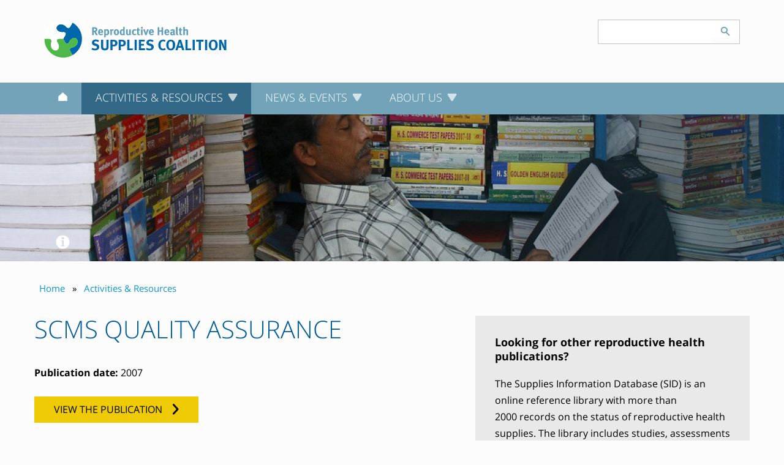

--- FILE ---
content_type: text/html; charset=utf-8
request_url: https://www.rhsupplies.org/activities-resources/publications/scms-quality-assurance-6516/
body_size: 14938
content:
<!DOCTYPE html> <html dir="ltr" lang="en" prefix="og: http://ogp.me/ns#"> <head> <meta charset="utf-8"> <!-- Designed & Developed by Liquid Light (https://www.liquidlight.co.uk) This website is powered by TYPO3 - inspiring people to share! TYPO3 is a free open source Content Management Framework initially created by Kasper Skaarhoj and licensed under GNU/GPL. TYPO3 is copyright 1998-2026 of Kasper Skaarhoj. Extensions are copyright of their respective owners. Information and contribution at https://typo3.org/ --> <link rel="icon" href="/typo3conf/ext/rhsc/Resources/Public/Images/favicon.ico" type="image/vnd.microsoft.icon"> <title>SCMS Quality Assurance - RHSC</title> <meta http-equiv="x-ua-compatible" content="IE=edge" /> <meta name="generator" content="TYPO3 CMS" /> <meta name="viewport" content="width=device-width, initial-scale=1" /> <meta name="robots" content="index,follow" /> <meta name="description" content="Publication- Reproductive Health Supplies Coalition - The Reporoductive Health Supplies Coalition" /> <meta property="og:image" content="https://www.rhsupplies.org/uploads/tx_rhscpublications/_processed_/e/7/csm_SCMS_Quality_Assurance_2007_a387172c57.png" /> <meta property="og:image:width" content="1200" /> <meta property="og:image:height" content="630" /> <meta name="twitter:image" content="https://www.rhsupplies.org/uploads/tx_rhscpublications/_processed_/e/7/csm_SCMS_Quality_Assurance_2007_a387172c57.png" /> <meta name="twitter:card" content="summary" /> <meta property="search:created" content="2007-04-13T23:00:00+01:00" /> <meta name="google-translate-customization" content="cc8e7f4d07165b7f-dc2e21702e35f3ea-g0bfefd92291678b5-12" /> <link rel="stylesheet" href="/typo3temp/assets/compressed/merged-e8f12b54e574d79a58bc7834d22a28ca-5b7bff23c5588dfcd2870812a5caa8dd.css.gzip?1758197330" media="screen"> <link rel="stylesheet" href="/typo3temp/assets/compressed/merged-ee9d25a9869e0ef001a8fbf10752bc6b-e6799e75b32a65077e2875c30b25c139.css.gzip?1758197330" media="print"> <script>
/*<![CDATA[*/
/*TS_inlineJS*/
document.documentElement.className+=' hasJs';
if(localStorage['EXT:CustomFonts'] && localStorage['EXT:CustomFonts'] === 'Loaded') {document.documentElement.className += ' fontsLoaded';}
document.documentElement.className+=' hasJs';(function(w,d){w.errorQ=[];w.onerror=function(m,f,l){errorQ.push({m:m,f:f,l:l});return true}})(window,document);(function(w,d,u){w.readyQ=[];w.bindReadyQ=[];function p(x,y){if(x=="ready"){w.bindReadyQ.push(y);}else{w.readyQ.push(x);}};var a={ready:p,bind:p};w.$=w.jQuery=function(f){if(f===d||f===u){return a}else{p(f)}}})(window,document);

/*]]>*/
</script> <link rel="alternate" type="application/rss+xml" title="News (RSS 2.0)" href="https://www.rhsupplies.org/news-events/news/rss"> <link rel="alternate" type="application/rss+xml" title="Search Results (RSS 2.0)" href="https://www.rhsupplies.org/activities-resources/laptop/course-finder/results/rss"> <link rel="alternate" type="application/rss+xml" title="Supply Information Database (RSS 2.0)" href="https://www.rhsupplies.org/activities-resources/publications/rss"> <link rel="search" type="application/opensearchdescription+xml" title="Reproductive Health Supplies Coalition" href="https://www.rhsupplies.org/open-search"><link rel="icon" href="/typo3conf/ext/rhsc/Resources/Public/Images/favicon.ico" sizes="any"><link rel="icon" href="/typo3conf/ext/rhsc/Resources/Public/Images/favicon.svg" type="image/svg+xml"><link rel="apple-touch-icon" href="/typo3conf/ext/rhsc/Resources/Public/Images/favicon_180.png"><link rel="dns-prefetch" href="https://www.googletagmanager.com"> <link rel="preconnect" crossorigin href="https://www.googletagmanager.com"><script>window.dataLayer = window.dataLayer || [];
function gtag(){dataLayer.push(arguments);}
gtag('consent', 'default', {'ad_storage': 'denied','ad_user_data': 'denied','ad_personalization': 'denied','analytics_storage': 'denied','functionality_storage': 'denied','personalization_storage': 'denied','security_storage': 'granted'});
(function(w,d,s,l,i){w[l]=w[l]||[];w[l].push({'gtm.start':
new Date().getTime(),event:'gtm.js'});var f=d.getElementsByTagName(s)[0],
j=d.createElement(s),dl=l!='dataLayer'?'&l='+l:'';j.async=true;j.src=
'https://www.googletagmanager.com/gtm.js?id='+i+dl;f.parentNode.insertBefore(j,f);
})(window,document,'script','dataLayer','GTM-PRXTSDN');</script><script>gtag('consent', 'update', {'ad_storage': 'granted','ad_user_data': 'granted','ad_personalization': 'granted','analytics_storage': 'granted','functionality_storage': 'granted','personalization_storage': 'granted'});</script><link rel="manifest" href="https://www.rhsupplies.org/manifest.webmanifest"><meta name="theme-color" content="#005a98"><script>if(navigator.serviceWorker)navigator.serviceWorker.register('/sw.js', {scope:'/'})</script> <link rel="canonical" href="https://www.rhsupplies.org/activities-resources/publications/scms-quality-assurance-6516/"/> </head> <body itemscope itemtype="https://schema.org/WebPage"> <noscript><iframe src="https://www.googletagmanager.com/ns.html?id=GTM-PRXTSDN" height="0" width="0" style="display:none;visibility:hidden"></iframe></noscript> <div class="page" id="top"> <div id="header"><div class="wrapper"><div id="logo"><div class="wrapper"><a href="https://www.rhsupplies.org/" title="Reproductive Health Supplies Coalition - The Reporoductive Health Supplies Coalition"><img src="/assets/rhsc/img/logo_print.png" width="200" height="40" alt="Reproductive Health Supplies Coalition" title="Reproductive Health Supplies Coalition"></a></div></div><div id="mobileNavigation"><div class="wrapper"><ul><li class="menu" data-target="#primaryNavigation"><span>Menu</span></li><li class="search" data-target="#search"><span>Search</span></li><li class="languages" data-target="#localisationNavigation"><span>Languages</span></li></ul></div></div><div id="search"><form action="/search/" method="get" itemprop="potentialAction" itemscope itemtype="https://schema.org/SearchAction"><fieldset><legend>Site search</legend><label><span>Search keyword(s): </span><input name="query" placeholder="" itemprop="query-input" type="text" size="20" autocomplete="off" aria-label="Search keyword(s)" ></label><button class="search" title="Search"><span>Search</span></button></fieldset></form></div><div id="localisationNavigation"><div class="wrapper"><div id="google_translate_element"></div><script>function googleTranslateElementInit() {new google.translate.TranslateElement({pageLanguage: '', includedLanguages: 'en,ar,es,fr,hi,pt,zh-CN,zh-TW', layout: google.translate.TranslateElement.InlineLayout.SIMPLE}, 'google_translate_element');}</script><script src="//translate.google.com/translate_a/element.js?cb=googleTranslateElementInit" async></script></div></div></div><div id="primaryNavigation"><nav><div class="wrapper"><ul class="navigation horizontal" role="list"><li class="first"><a href="/" title="Home"><span>Home</span></a><div class="abstract"><h3><a href="/">Home</a></h3></div></li><li class="active hasChildren"><a href="/activities-resources/" title="Activities &amp; Resources" class="active"><span>Activities &amp; Resources</span></a><div class="abstract"><h3><a href="/activities-resources/">Activities & Resources</a></h3><p class="abstract">Browse the Coalition’s key projects and accomplishments and find the tool or resource you need.</p></div><div class="subNavWrapper"><ul class="subNav"><li class="hasChildren"><a href="/activities-resources/groups/" title="Groups"><span>Groups</span></a><div class="abstractWrap"><div class="abstract"><h3><a href="/activities-resources/groups/">Groups</a></h3><p class="abstract">From established working groups to cross-cutting caucuses, regional forms or discussion groups - these are the vehicles through which Coalition members collaborate.</p></div><ul class="subNav"><li class="hasChildren"><a href="/activities-resources/groups/advocacy-and-accountability-working-group/" title="Advocacy and Accountability Working Group"><span>Advocacy and Accountability Working Group</span></a><ul class="subNav"><li class="first"><a href="/activities-resources/groups/advocacy-and-accountability-working-group/workstreams/" title="Workstreams"><span>Workstreams</span></a></li><li><a href="/activities-resources/groups/advocacy-and-accountability-working-group/innovation-fund/" title="Innovation Fund"><span>Innovation Fund</span></a></li><li class="last"><a href="/activities-resources/groups/advocacy-and-accountability-working-group/webinars/" title="Webinars"><span>Webinars</span></a></li></ul></li><li class="hasChildren"><a href="/activities-resources/groups/market-development-approaches-working-group/" title="Market Development Approaches Working Group"><span>Market Development Approaches Working Group</span></a><ul class="subNav"><li class="first"><a href="/activities-resources/groups/market-development-approaches-working-group/workstreams/" title="Workstreams"><span>Workstreams</span></a></li><li><a href="/activities-resources/groups/market-development-approaches-working-group/innovation-fund/" title="Innovation Fund"><span>Innovation Fund</span></a></li><li class="last"><a href="/activities-resources/groups/market-development-approaches-working-group/webinars/" title="Webinars"><span>Webinars</span></a></li></ul></li><li class="hasChildren"><a href="/activities-resources/groups/systems-strengthening-working-group/" title="Systems Strengthening Working Group"><span>Systems Strengthening Working Group</span></a><ul class="subNav"><li class="last"><a href="/activities-resources/groups/systems-strengthening-working-group/webinars/" title="Webinars"><span>Webinars</span></a></li></ul></li><li class="hasChildren"><a href="/activities-resources/groups/newunderused-rh-technologies-caucus/" title="New/Underused RH Technologies Caucus"><span>New/Underused RH Technologies Caucus</span></a><ul class="subNav"><li class="first"><a href="/activities-resources/groups/newunderused-rh-technologies-caucus/resources/" title="Resources"><span>Resources</span></a></li><li><a href="/activities-resources/groups/newunderused-rh-technologies-caucus/safe-abortion-supplies-workstream/" title="Safe Abortion Supplies workstream"><span>Safe Abortion Supplies workstream</span></a></li><li class="hasChildren"><a href="/activities-resources/groups/newunderused-rh-technologies-caucus/menstrual-health-supplies-workstream/" title="Menstrual Health Supplies Workstream"><span>Menstrual Health Supplies Workstream</span></a><ul class="subNav"><li class="last"><a href="/activities-resources/groups/newunderused-rh-technologies-caucus/menstrual-health-supplies-workstream/menstrual-health-supplies-options/" title="Menstrual Health Supplies Options"><span>Menstrual Health Supplies Options</span></a></li></ul></li><li class="last"><a href="/activities-resources/groups/newunderused-rh-technologies-caucus/webinars/" title="Webinars"><span>Webinars</span></a></li></ul></li><li class="hasChildren"><a href="/activities-resources/groups/maternal-health-supplies-caucus/" title="Maternal Health Supplies Caucus"><span>Maternal Health Supplies Caucus</span></a><ul class="subNav"><li class="first"><a href="/activities-resources/groups/maternal-health-supplies-caucus/resources/" title="Resources"><span>Resources</span></a></li><li><a href="/activities-resources/groups/maternal-health-supplies-caucus/workstreams/" title="Workstreams"><span>Workstreams</span></a></li><li><a href="/activities-resources/groups/maternal-health-supplies-caucus/webinars/" title="Webinars"><span>Webinars</span></a></li><li class="last"><a href="/activities-resources/groups/maternal-health-supplies-caucus/nlum-pph-cof/" title="Catalytic Opportunity Fund for Introduction and Scale-Up of New and Lesser-Used Postpartum Hemorrhage Medicines (NLUM-PPH) "><span>NLUM PPH COF</span></a></li></ul></li><li><a href="/activities-resources/groups/rhsc-manufacturers-group/" title="RHSC Manufacturers Group"><span>RHSC Manufacturers Group</span></a></li><li><a href="/activities-resources/groups/youth-caucus/" title="Youth Caucus"><span>Youth Caucus</span></a></li><li class="hasChildren"><a href="/activities-resources/groups/forolac/" title="ForoLAC"><span>ForoLAC</span></a><ul class="subNav"><li class="first"><a href="/activities-resources/groups/forolac/comite-directivo/" title="Comité Directivo"><span>Comité Directivo</span></a></li><li><a href="/activities-resources/groups/forolac/recursos/" title="Recursos"><span>Recursos</span></a></li><li><a href="/activities-resources/groups/forolac/webinars/" title="Webinars"><span>Webinars</span></a></li><li class="last"><a href="/activities-resources/groups/forolac/hojas-informativas-sobre-indicadores-de-seguridad-anticonceptiva/" title="Hojas Informativas sobre Indicadores de Seguridad Anticonceptiva"><span>Hojas Informativas sobre Indicadores de Seguridad Anticonceptiva</span></a></li></ul></li></ul></div></li><li class="hasChildren"><a href="/activities-resources/tools/" title="Tools"><span>Tools</span></a><div class="abstractWrap"><div class="abstract"><h3><a href="/activities-resources/tools/">Tools</a></h3><p class="abstract">A collection tools to help you accomplish reproductive health supplies-related goals.</p></div><ul class="subNav"><li class="hasChildren"><a href="/activities-resources/tools/rh-viz/" title="Reproductive Health Supplies Visualizer (RH Viz)"><span>RH Viz</span></a><ul class="subNav"><li class="first"><a href="/activities-resources/tools/rh-viz/tool/" title="RH VIZ"><span>Tool</span></a></li><li><a href="/activities-resources/tools/rh-viz/about-the-data/" title="About the data"><span>About the data</span></a></li><li><a href="/activities-resources/tools/rh-viz/how-to-use-the-data/" title="How to use the data"><span>How to use the data</span></a></li><li><a href="/activities-resources/tools/rh-viz/data-providers/" title="Data Providers"><span>Data Providers</span></a></li><li><a href="/activities-resources/tools/rh-viz/countries-in-the-dataset/" title="Countries in the Dataset"><span>Countries in the Dataset</span></a></li><li class="last"><a href="/activities-resources/tools/rh-viz/acronyms/" title="Acronyms"><span>Acronyms</span></a></li></ul></li><li><a href="/activities-resources/tools/market-bookshelf/" title="Market Bookshelf"><span>Market Bookshelf</span></a></li><li><a href="/activities-resources/tools/prequalification/" title="Prequalification"><span>Prequalification</span></a></li><li><a href="https://mnh-standards.rhsupplies.org/" title="Menstrual Product Standards Database" rel="noopener"><span>Menstrual Product Standards Database</span></a></li><li><a href="/activities-resources/tools/micro/" title="MICRO"><span>MICRO</span></a></li><li><a href="/activities-resources/tools/advocacy-pack-for-subcutaneous-dmpa/" title="Advocacy Pack for Subcutaneous DMPA"><span>Advocacy Pack for Subcutaneous DMPA</span></a></li><li class="last"><a href="/activities-resources/tools/" title="+ More"><span>+ More</span></a></li></ul></div></li><li class="hasChildren"><a href="/activities-resources/laptop/" title="LAPTOP"><span>LAPTOP</span></a><div class="abstractWrap"><div class="abstract"><h3><a href="/activities-resources/laptop/">LAPTOP</a></h3><p class="abstract">Are you interested in pursuing a career in supply chain management (SCM)?</p></div><ul class="subNav"><li class="hasChildren"><a href="/activities-resources/laptop/course-finder/" title="Find a supply chain course"><span>Course Finder</span></a><ul class="subNav"><li class="last"><a href="/activities-resources/laptop/course-finder/scholarship-programme/" title="Scholarship Programme"><span>Scholarship Programme</span></a></li></ul></li><li class="hasChildren"><a href="/activities-resources/laptop/scholarships/" title="Scholarships"><span>Scholarships</span></a><ul class="subNav"><li class="first"><a href="/activities-resources/laptop/scholarships/faqs/" title="Frequently asked questions"><span>FAQ's</span></a></li><li><a href="/activities-resources/laptop/scholarships/laptop-scholars/" title="LAPTOP Scholars"><span>LAPTOP Scholars</span></a></li><li><a href="/activities-resources/laptop/scholarships/simplice-kamdem/" title="Simplice Kamdem"><span>Simplice Kamdem</span></a></li><li><a href="/activities-resources/laptop/scholarships/kossivi-afanvi/" title="Kossivi Afanvi"><span>Kossivi Afanvi</span></a></li><li><a href="/activities-resources/laptop/scholarships/wadhah-hubaishi/" title="Wadhah Hubaishi"><span>Wadhah Hubaishi</span></a></li><li class="last"><a href="/activities-resources/laptop/scholarships/clemence-matsika/" title="Clemence Matsika"><span>Clemence Matsika</span></a></li></ul></li><li class="hasChildren"><a href="/activities-resources/laptop/videos/" title="Getting started in Supply Chain Management Video Series"><span>Videos</span></a><ul class="subNav"><li class="first"><a href="/activities-resources/laptop/videos/episode-1-what-is-supply-chain-management-and-why-should-i-care/" title="Episode 1: What is supply chain management, and why should I care?"><span>Episode 1: What is supply chain management, and why should I care?</span></a></li><li><a href="/activities-resources/laptop/videos/episode-2-do-i-have-what-it-takes-supply-chain-education-tomorrows-supply-chain-leaders/" title="Episode 2: Do I have what it takes? Supply Chain Education - Tomorrow's supply chain leaders"><span>Episode 2: Do I have what it takes? Supply Chain Education - Tomorrow's supply chain leaders</span></a></li><li><a href="/activities-resources/laptop/videos/episode-3-women-in-supply-chain-management-is-there-a-place-for-me/" title="Episode 3: Women in Supply Chain Management - Is there a place for me?"><span>Episode 3: Women in Supply Chain Management - Is there a place for me?</span></a></li><li class="last"><a href="/activities-resources/laptop/videos/episode-4-why-not-me-can-i-make-a-difference-as-a-supply-chain-manager/" title="Episode 4: Why not me? Can I make a difference as a Supply Chain Manager?"><span>Episode 4: Why not me? Can I make a difference as a Supply Chain Manager?</span></a></li></ul></li><li class="last"><a href="/activities-resources/laptop/internships/" title="Internships"><span>Internships</span></a></li></ul></div></li><li><a href="https://rhsupplies.org/gfpvan" target="_self" title="Global FP VAN" rel="noopener"><span>Global FP VAN</span></a><div class="abstractWrap"><div class="abstract"><h3><a href="https://rhsupplies.org/gfpvan" target="_self">Global FP VAN</a></h3><p class="abstract">The VAN offers our community a platform to assess supply needs, prioritize them, and act when supply imbalances loom.</p></div></div></li><li><a href="/activities-resources/leap/" title="LEAP/Commodity Gap Analyses"><span>LEAP/Commodity Gap Analyses</span></a><div class="abstractWrap"><div class="abstract"><h3><a href="/activities-resources/leap/">LEAP/Commodity Gap Analyses</a></h3><p class="abstract">Estimate future use and cost of reproductive health supplies</p></div></div></li><li><a href="/activities-resources/compass/" title="Compass - Charting the Way Ahead"><span>Compass</span></a><div class="abstractWrap"><div class="abstract"><h3><a href="/activities-resources/compass/">Compass - Charting the Way Ahead</a></h3><p class="abstract">Sharing the Compass: Charting the way through COVID-19 and reproductive health supplies</p></div></div></li><li><a href="/activities-resources/contraceptive-social-marketing-social-business-statistics-report/" title="Contraceptive Social Marketing &amp; Social Business Statistics Report"><span>Contraceptive Social Marketing Statistics</span></a><div class="abstractWrap"><div class="abstract"><h3><a href="/activities-resources/contraceptive-social-marketing-social-business-statistics-report/">Contraceptive Social Marketing & Social Business Statistics Report</a></h3><p class="abstract">The report aggregates sales data from social marketing organizations operating around the globe</p></div></div></li><li><a href="/activities-resources/innovation-fund/" title="Innovation Fund"><span>Innovation Fund</span></a><div class="abstractWrap"><div class="abstract"><h3><a href="/activities-resources/innovation-fund/">Innovation Fund</a></h3><p class="abstract">Helps translate new ideas into action to advance global RH supply security</p></div></div></li><li><a href="/activities-resources/webinars/" title="Webinars"><span>Webinars</span></a><div class="abstractWrap"><div class="abstract"><h3><a href="/activities-resources/webinars/">Webinars</a></h3><p class="abstract">A fast-growing list of interactive presentations and workshops from thought-leaders in the reproductive health supplies community. </p></div></div></li><li class="active last"><a href="/activities-resources/publications/" title="Supply Information Database" class="active"><span>Publications</span></a><div class="abstractWrap"><div class="abstract"><h3><a href="/activities-resources/publications/">Supply Information Database</a></h3><p class="abstract">An online reference library with 2000+ supplies-related publications</p></div></div></li></ul></div></li><li class="hasChildren"><a href="/news-events/" title="News &amp; Events"><span>News &amp; Events</span></a><div class="abstract"><h3><a href="/news-events/">News & Events</a></h3><p class="abstract">Read the latest news, join our mailing list and find out more about our annual meetings.</p></div><div class="subNavWrapper"><ul class="subNav"><li class="hasChildren"><a href="/news-events/general-membership-meetings/" title="General Membership Meetings"><span>General Membership Meetings</span></a><div class="abstractWrap"><div class="abstract"><h3><a href="/news-events/general-membership-meetings/">General Membership Meetings</a></h3><p class="abstract">Information and resources from our General Membership Meetings</p></div><ul class="subNav"><li class="first"><a href="/news-events/general-membership-meetings/the-time-is-now-virtual-meeting-2025/" title="The Time is Now, Virtual Meeting 2025"><span>The Time is Now, Virtual Meeting 2025</span></a></li><li class="hasChildren"><a href="/news-events/general-membership-meetings/twentieth-meeting-accra-2023/" title="Twentieth Meeting, Accra 2023"><span>Twentieth Meeting, Accra 2023</span></a><ul class="subNav"><li class="first"><a href="/news-events/general-membership-meetings/twentieth-meeting-accra-2023/presentations/" title="Presentations"><span>Presentations</span></a></li><li><a href="https://www.facebook.com/media/set/?set=a.713999800758092" title="Photos (Facebook Album)" rel="noopener"><span>Photos (Facebook Album)</span></a></li><li><a href="/news-events/general-membership-meetings/twentieth-meeting-accra-2023/videos/" title="Videos"><span>Videos</span></a></li><li><a href="/news-events/general-membership-meetings/twentieth-meeting-accra-2023/media-coverage/" title="Media Coverage"><span>Media Coverage</span></a></li><li class="last"><a href="https://www.rhsupplies.org/gmm2023" target="_blank" title="Meeting website" rel="noopener"><span>Meeting website</span></a></li></ul></li><li><a href="/news-events/general-membership-meetings/a-minka-to-bring-our-vision-to-life-virtual-meeting-2021/" title="Reproductive Health Supplies Coalition 2021-2025"><span>A minka to bring our vision to life, Virtual Meeting 2021</span></a></li><li class="hasChildren"><a href="/news-events/general-membership-meetings/nineteenth-meeting-kathmandu-2019/" title="Nineteenth Meeting, Kathmandu 2019"><span>Nineteenth Meeting, Kathmandu 2019</span></a><ul class="subNav"><li class="first"><a href="https://www.facebook.com/pg/rhsupplies/photos/?tab=album&amp;album_id=1727017327398024" title="Photos" rel="noopener"><span>Photos</span></a></li><li class="last"><a href="/news-events/general-membership-meetings/nineteenth-meeting-kathmandu-2019/presentations/" title="Presentations"><span>Presentations</span></a></li></ul></li><li class="hasChildren"><a href="/news-events/general-membership-meetings/eighteenth-meeting-brussels-2018/" title="Eighteenth Meeting, Brussels 2018"><span>Eighteenth Meeting, Brussels 2018</span></a><ul class="subNav"><li class="first"><a href="/news-events/general-membership-meetings/eighteenth-meeting-brussels-2018/presentations/" title="Presentations"><span>Presentations</span></a></li><li><a href="https://www.facebook.com/media/set/?set=a.1289695107796917.1073741847.1537214247" target="_blank" title="Photographs" rel="noopener"><span>Photographs</span></a></li><li><a href="/news-events/general-membership-meetings/eighteenth-meeting-brussels-2018/agenda/" title="Agenda"><span>Agenda</span></a></li><li class="hasChildren"><a href="/news-events/general-membership-meetings/eighteenth-meeting-brussels-2018/conference-information-informations-sur-la-conference/" title="Conference Information / Informations sur la conférence"><span>Conference Information / Informations sur la conférence</span></a><ul class="subNav"><li class="first"><a href="/news-events/general-membership-meetings/eighteenth-meeting-brussels-2018/conference-information-informations-sur-la-conference/general-information-informations-generales/" title="General Information / Informations générales"><span>General Information / Informations générales</span></a></li><li><a href="/news-events/general-membership-meetings/eighteenth-meeting-brussels-2018/conference-information-informations-sur-la-conference/accommodation-hebergement/" title="Accommodation / Hébergement"><span>Accommodation / Hébergement</span></a></li><li class="last"><a href="/news-events/general-membership-meetings/eighteenth-meeting-brussels-2018/conference-information-informations-sur-la-conference/other-information-autre-information/" title="Other information / Autre information"><span>Other information / Autre information</span></a></li></ul></li><li class="hasChildren"><a href="/news-events/general-membership-meetings/eighteenth-meeting-brussels-2018/side-events-autres-evenements/" title="Side events / Autres événements"><span>Side events / Autres événements</span></a><ul class="subNav"><li class="first"><a href="/news-events/general-membership-meetings/eighteenth-meeting-brussels-2018/side-events-autres-evenements/innovation-exposition-exposition-des-innovations/" title="Innovation Exposition / Exposition des Innovations"><span>Innovation Exposition / Exposition des Innovations</span></a></li><li class="last"><a href="/news-events/general-membership-meetings/eighteenth-meeting-brussels-2018/side-events-autres-evenements/parallel-sessions-sessions-paralleles/" title="Parallel Sessions / Sessions Parallèles"><span>Parallel Sessions / Sessions Parallèles</span></a></li></ul></li><li class="last"><a href="/news-events/general-membership-meetings/eighteenth-meeting-brussels-2018/media-pack/" title="Media Pack"><span>Media Pack</span></a></li></ul></li><li class="hasChildren"><a href="/news-events/general-membership-meetings/seventeenth-meeting-seattle-2016/" title="Seventeenth Meeting, Seattle 2016"><span>Seventeenth Meeting, Seattle 2016</span></a><ul class="subNav"><li class="first"><a href="/news-events/general-membership-meetings/seventeenth-meeting-seattle-2016/agenda/" title="Agenda"><span>Agenda</span></a></li><li><a href="/news-events/general-membership-meetings/seventeenth-meeting-seattle-2016/media/" title="Media"><span>Media</span></a></li><li><a href="https://www.facebook.com/media/set/?set=a.854883744611391.1073741846.153721424727630&amp;type=1&amp;l=c716112e75" target="_blank" title="Photos" rel="noopener"><span>Photos</span></a></li><li><a href="/news-events/general-membership-meetings/seventeenth-meeting-seattle-2016/presentations/" title="Presentations"><span>Presentations</span></a></li><li><a href="http://www.rhsupplies.org/fileadmin/uploads/rhsc/General_Membership_Meetings/Seattle_2016/Agenda/Speaker_Catalogue.pdf" target="_blank" title="Speakers Catalogue" rel="noopener"><span>Speakers Catalogue</span></a></li><li><a href="/news-events/general-membership-meetings/seventeenth-meeting-seattle-2016/through-their-eyes/" title="Through their Eyes"><span>Through their Eyes</span></a></li><li><a href="/news-events/general-membership-meetings/seventeenth-meeting-seattle-2016/meeting-in-a-picture/" title="Meeting in a Picture"><span>Meeting in a Picture</span></a></li><li class="last"><a href="/news-events/general-membership-meetings/seventeenth-meeting-seattle-2016/videos/" title="Videos"><span>Videos</span></a></li></ul></li><li class="hasChildren"><a href="/news-events/general-membership-meetings/sixteenth-meeting-oslo-2015/" title="Sixteenth Meeting, Oslo 2015"><span>Sixteenth Meeting, Oslo 2015</span></a><ul class="subNav"><li class="first"><a href="/news-events/general-membership-meetings/sixteenth-meeting-oslo-2015/agenda/" title="Agenda"><span>Agenda</span></a></li><li><a href="http://www.rhsupplies.org/fileadmin/uploads/rhsc/General_Membership_Meetings/Oslo_2015/Documents/Oslo_Info_Pack.pdf" target="_blank" title="Info Pack" rel="noopener"><span>Info Pack</span></a></li><li><a href="http://www.rhsupplies.org/fileadmin/uploads/rhsc/General_Membership_Meetings/Oslo_2015/Documents/Speaker-Catalogue-Oslo-2015.pdf" target="_blank" title="Speaker Catalogue" rel="noopener"><span>Speaker Catalogue</span></a></li><li><a href="/news-events/general-membership-meetings/sixteenth-meeting-oslo-2015/presentations/" title="Presentations"><span>Presentations</span></a></li><li class="last"><a href="https://www.facebook.com/media/set/?set=a.681644718601962.1073741842.153721424727630&amp;type=1&amp;l=e45c4dd206" target="_blank" title="Photographs" rel="noopener"><span>Photographs</span></a></li></ul></li></ul></div></li><li><a href="/news-events/news/" title="News"><span>News</span></a><div class="abstractWrap"><div class="abstract"><h3><a href="/news-events/news/">News</a></h3><p class="abstract">Latest developments in the reproductive health arena</p></div></div></li><li><a href="https://medium.com/its-about-supplies" target="_blank" title="Blog" rel="noopener"><span>Blog</span></a><div class="abstractWrap"><div class="abstract"><h3><a href="https://medium.com/its-about-supplies" target="_blank" rel="noreferrer">Blog</a></h3><p class="abstract">Official blog of the Reproductive Health Supplies Coalition</p></div></div></li><li><a href="/news-events/supplyinsider-newsletter/" title="SupplyInsider Newsletter"><span>SupplyInsider Newsletter</span></a><div class="abstractWrap"><div class="abstract"><h3><a href="/news-events/supplyinsider-newsletter/">SupplyInsider Newsletter</a></h3><p class="abstract">Monthly bulletin reporting news and events on the Coalition and its members.</p></div></div></li><li class="last"><a href="/news-events/rh-alerts/" title="RH Alerts"><span>RH Alerts</span></a><div class="abstractWrap"><div class="abstract"><h3><a href="/news-events/rh-alerts/">RH Alerts</a></h3></div></div></li></ul></div></li><li class="hasChildren"><a href="/about-us/" title="About Us"><span>About Us</span></a><div class="abstract"><h3><a href="/about-us/">About Us</a></h3><p class="abstract">Discover our strategy, read about our history and browse through our list of members.</p></div><div class="subNavWrapper"><ul class="subNav"><li class="first"><a href="/about-us/" title="About Us"><span>About Us</span></a><div class="abstractWrap"><div class="abstract"><h3><a href="/about-us/">About Us</a></h3></div></div></li><li><a href="https://www.rhsupplies.org/strategy-redesign/" title="Our Strategy" rel="noopener"><span>Our Strategy</span></a><div class="abstractWrap"><div class="abstract"><h3><a href="https://www.rhsupplies.org/strategy-redesign/">Our Strategy</a></h3></div></div></li><li><a href="/about-us/members-membership/" title="Members &amp; Membership"><span>Members &amp; Membership</span></a><div class="abstractWrap"><div class="abstract"><h3><a href="/about-us/members-membership/">Members & Membership</a></h3></div></div></li><li><a href="/about-us/secretariat/" title="Secretariat"><span>Secretariat</span></a><div class="abstractWrap"><div class="abstract"><h3><a href="/about-us/secretariat/">Secretariat</a></h3></div></div></li><li><a href="/about-us/the-executive-committee/" title="The Executive Committee"><span>The Executive Committee</span></a><div class="abstractWrap"><div class="abstract"><h3><a href="/about-us/the-executive-committee/">The Executive Committee</a></h3></div></div></li><li class="last"><a href="/about-us/director/" title="Director"><span>Director</span></a><div class="abstractWrap"><div class="abstract"><h3><a href="/about-us/director/">Director</a></h3></div></div></li></ul></div></li></ul></div></nav></div></div> <main id="content"> <div class="container"> <!--TYPO3SEARCH_begin--> <div class="pageLayout oneColumnPage"> <div class="wrapper"> <div class="pageRow contentHeader header"> <div class="wrapper"> <div class="banner" data-copyright="Photo: © De Visu / Shutterstock.com " style="background-image: url(/fileadmin/uploads/rhsc/Routing/Publications-_shutterstock_41760415.jpg);"><div class="wrapper"></div></div><div id="breadcrumb"><div class="wrapper"><ol itemprop="breadcrumb" itemscope itemtype="http://schema.org/BreadcrumbList"><li itemprop="itemListElement" itemscope itemtype="http://schema.org/ListItem"><a href="/" itemprop="item"><span itemprop="name">Home</span></a><meta itemprop="position" content="1"></li><li itemprop="itemListElement" itemscope itemtype="http://schema.org/ListItem"><a href="/activities-resources/" itemprop="item"><span itemprop="name">Activities &amp; Resources</span></a><meta itemprop="position" content="2"></li></ol></div></div> </div> </div> <div class="pageRow content" itemprop="mainContentOfPage" itemscope itemtype="http://schema.org/WebPageElement"> <div class="wrapper"> <div class="pageColumn primary"> <div class="wrapper"> <div class="container"> <div class="layout twoColumn frame-none seventyThirty" id="c12280"> <div class="wrapper"> <div class="column one"> <div class="wrapper"> <div class="container"> <a id="c11742"></a> <!-- BEGIN: Content of extension "ll_catalog", plugin "tx_llcatalog_pi" --> <div class="tx-llcatalog-pi"> <div class="documents single"> <h1>SCMS Quality Assurance</h1> <p><strong>Publication date:</strong> 2007</p> <p class="hide">Quality Assurance Implementing a system to ensure quality products in the supply chain A robust quality assurance (QA) system ensures the efficacy and safety of HIV/AIDS medicines and supplies for care and treatment. A functioning QA system also improves supply chain processes and effectiveness. The Supply Chain Man- agement System (SCMS) emphasizes product quality in everything we do, from the commodities we procure to our internal processes and the management systems we use. The Challenge The lack of an effective QA system poses numerous concerns for health care providers, including: • Compromised product quality, from counterfeit or expired products to lack of dosage uniformity and inappropriate labeling and packaging • Poor warehouse practices that can lead to product waste, damage, expiration, diversion and inability to control inventory • Differences in climatic conditions in warehouses or during distribution that can cause products to spoil These challenges can lead to unreliable and unpredict- able commodity deliveries to those providing care and treatment to people living with HIV/AIDS. Without a QA system in place, there is no one responsible for monitoring, documenting or reporting on product failure or adverse events. This lack of visibility into the status of products—their storage conditions, expiration dates, quantities on hand and usage rates—contributes to loss of quality control, and can risk the lives of patients who receive inferior quality drugs. Meeting the Need SCMS’s QA system encompasses everything needed— including the products, the processes and the people— to manage and control all aspects of the supply chain. A relentless focus on quality ensures that HIV/AIDS programs receive effective medicines, HIV tests, and other commodities for the people they serve. QA processes for SCMS procurements. SCMS insists on quality products for every client. All products that we procure are obtained from manufacturers whose facili- ties comply with World Health Organization Good Manufacturing Practice regulations. All antiretrovirals pur- chased are either approved or tentatively approved by the US Food and Drug Administration (FDA). All medicines for opportunistic infections and sexually transmitted infec- tions are purchased from companies in countries with stringent regulatory authorities or from rigorously con- trolled wholesalers. Working closely with WHO we strive to improve packaging and labeling guidelines to make them more appropriate for the country context. We also consult with WHO on ways to harmonize products and registra- tion procedures across countries to facilitate product testing and information sharing. SCMS uses state-of-the-art QA methods to ensure the quality of all products we deliver to clients. These include: • Product sampling at any point in the supply chain, including at the manufacturing site, at time of receipt or shipment at the regional distribution centers, at points of delivery and at points of use • Incident analysis to investigate adverse events when they occur that could impact quality and to implement corrective actions • Client complaint analysis to investigate and institute corrective actions • Product quality surveillance to monitor and analyze temperature and humidity at warehouses and during transportation • Rigid requirements and well-defined processes for recalls, returns and product disposal Product testing. SCMS team member North-West University provides essential laboratory support. Based in South Africa, North-West is a WHO-qualified labora- tory and is certified compliant with International Standard Organization (ISO) 17025. The university offers world-class, risk-based QA analysis, sampling and testing methods to ensure the quality of pharmaceuticals. We also partner with the US Centers for Disease Control and Prevention (CDC) to develop specifications and standards for lab equipment, rapid test kits and reagents. Security. Products are protected throughout the chain of custody to prevent counterfeiting, theft or product substitution. SCMS regional distribution centers in Ghana, Kenya and South Africa are state-of-the-art, temperature controlled facilities equipped with advanced physical and informational security measures. These in- clude, for example, electronic surveillance, procedures to minimize opportunities for theft and information sys- tems to track inventory. QA technical assistance. SCMS also bolsters the ca- pacity of host-country governments and organizations to strengthen or establish supply chain systems that ensure quality. We work with local drug regulators to develop standard operating procedures, train staff and register products in-country. We can provide technical assistance to local quality control laboratories to strengthen the quality assurance of pharmaceuticals used in the country. Internal SCMS QA processes. Recognizing that our quality system must begin internally, SCMS uses stan- dard operating procedures and work instructions, trains staff to ensure that our processes are reliable, and fol- lows a well-defined document management system with policies and controls. All QA systems we use conform to ISO standards and all procurement systems adhere to US government standards and regulations. Our robust management information system manages the flow of products from manufacturers to recipients. Sustained Benefits SCMS consistently offers high-quality products and ser- vices, significant product surveillance and transparent information sharing. We proactively partner with ven- dors to disseminate factual information on product counterfeiting, diversion or substitution. Our relentless focus on quality results in improved product quality, re- duced costs and enhanced supply chain efficiencies— ultimately benefiting the people served by HIV/AIDS prevention, care and treatment programs. August 2007 ABOUT SCMS The Supply Chain Management System (SCMS) was established to collaborate with in-country and global partners to ensure a reliable, cost-effective and secure supply of high-quality medicines and health products for HIV/AIDS prevention, care and treatment. SCMS is funded as part of the US Presi- dent’s Emergency Plan for AIDS Relief through the US Agency for International Development. Visit www.scms.pfscm.org or write to scmsinfo@pfscm.org for more information. The author's views expressed in this publication do not necessarily reflect the views of the US Agency for Interna- tional Development or the United States government. &lt;&lt; /ASCII85EncodePages false /AllowTransparency false /AutoPositionEPSFiles true /AutoRotatePages /All /Binding /Left /CalGrayProfile (Dot Gain 20%) /CalRGBProfile (sRGB IEC61966-2.1) /CalCMYKProfile (U.S. Web Coated \050SWOP\051 v2) /sRGBProfile (sRGB IEC61966-2.1) /CannotEmbedFontPolicy /Warning /CompatibilityLevel 1.4 /CompressObjects /Tags /CompressPages true /ConvertImagesToIndexed true /PassThroughJPEGImages true /CreateJDFFile false /CreateJobTicket false /DefaultRenderingIntent /Default /DetectBlends true /DetectCurves 0.0000 /ColorConversionStrategy /LeaveColorUnchanged /DoThumbnails false /EmbedAllFonts true /EmbedOpenType false /ParseICCProfilesInComments true /EmbedJobOptions true /DSCReportingLevel 0 /EmitDSCWarnings false /EndPage -1 /ImageMemory 1048576 /LockDistillerParams false /MaxSubsetPct 100 /Optimize true /OPM 1 /ParseDSCComments true /ParseDSCCommentsForDocInfo true /PreserveCopyPage true /PreserveDICMYKValues true /PreserveEPSInfo true /PreserveFlatness true /PreserveHalftoneInfo false /PreserveOPIComments false /PreserveOverprintSettings true /StartPage 1 /SubsetFonts true /TransferFunctionInfo /Apply /UCRandBGInfo /Preserve /UsePrologue false /ColorSettingsFile () /AlwaysEmbed [ true ] /NeverEmbed [ true ] /AntiAliasColorImages false /CropColorImages true /ColorImageMinResolution 300 /ColorImageMinResolutionPolicy /OK /DownsampleColorImages true /ColorImageDownsampleType /Bicubic /ColorImageResolution 300 /ColorImageDepth -1 /ColorImageMinDownsampleDepth 1 /ColorImageDownsampleThreshold 1.50000 /EncodeColorImages true /ColorImageFilter /DCTEncode /AutoFilterColorImages true /ColorImageAutoFilterStrategy /JPEG /ColorACSImageDict &lt;&lt; /QFactor 0.15 /HSamples [1 1 1 1] /VSamples [1 1 1 1] &gt;&gt; /ColorImageDict &lt;&lt; /QFactor 0.15 /HSamples [1 1 1 1] /VSamples [1 1 1 1] &gt;&gt; /JPEG2000ColorACSImageDict &lt;&lt; /TileWidth 256 /TileHeight 256 /Quality 30 &gt;&gt; /JPEG2000ColorImageDict &lt;&lt; /TileWidth 256 /TileHeight 256 /Quality 30 &gt;&gt; /AntiAliasGrayImages false /CropGrayImages true /GrayImageMinResolution 300 /GrayImageMinResolutionPolicy /OK /DownsampleGrayImages true /GrayImageDownsampleType /Bicubic /GrayImageResolution 300 /GrayImageDepth -1 /GrayImageMinDownsampleDepth 2 /GrayImageDownsampleThreshold 1.50000 /EncodeGrayImages true /GrayImageFilter /DCTEncode /AutoFilterGrayImages true /GrayImageAutoFilterStrategy /JPEG /GrayACSImageDict &lt;&lt; /QFactor 0.15 /HSamples [1 1 1 1] /VSamples [1 1 1 1] &gt;&gt; /GrayImageDict &lt;&lt; /QFactor 0.15 /HSamples [1 1 1 1] /VSamples [1 1 1 1] &gt;&gt; /JPEG2000GrayACSImageDict &lt;&lt; /TileWidth 256 /TileHeight 256 /Quality 30 &gt;&gt; /JPEG2000GrayImageDict &lt;&lt; /TileWidth 256 /TileHeight 256 /Quality 30 &gt;&gt; /AntiAliasMonoImages false /CropMonoImages true /MonoImageMinResolution 1200 /MonoImageMinResolutionPolicy /OK /DownsampleMonoImages true /MonoImageDownsampleType /Bicubic /MonoImageResolution 1200 /MonoImageDepth -1 /MonoImageDownsampleThreshold 1.50000 /EncodeMonoImages true /MonoImageFilter /CCITTFaxEncode /MonoImageDict &lt;&lt; /K -1 &gt;&gt; /AllowPSXObjects false /CheckCompliance [ /None ] /PDFX1aCheck false /PDFX3Check false /PDFXCompliantPDFOnly false /PDFXNoTrimBoxError true /PDFXTrimBoxToMediaBoxOffset [ 0.00000 0.00000 0.00000 0.00000 ] /PDFXSetBleedBoxToMediaBox true /PDFXBleedBoxToTrimBoxOffset [ 0.00000 0.00000 0.00000 0.00000 ] /PDFXOutputIntentProfile () /PDFXOutputConditionIdentifier () /PDFXOutputCondition () /PDFXRegistryName () /PDFXTrapped /False /Description &lt;&lt; /CHS &lt;[base64]&gt; /CHT &lt;[base64]&gt; /DAN &lt;[base64]&gt; /DEU &lt;[base64]&gt; /ESP &lt;[base64]&gt; /FRA &lt;[base64]&gt; /ITA &lt;[base64]&gt; /JPN &lt;[base64]&gt; /KOR &lt;[base64]&gt; /NLD (Gebruik deze instellingen om Adobe PDF-documenten te maken voor kwaliteitsafdrukken op desktopprinters en proofers. De gemaakte PDF-documenten kunnen worden geopend met Acrobat en Adobe Reader 5.0 en hoger.) /NOR &lt;[base64]&gt; /PTB &lt;[base64]&gt; /SUO &lt;[base64]&gt; /SVE &lt;[base64]&gt; /ENU (Use these settings to create Adobe PDF documents for quality printing on desktop printers and proofers. Created PDF documents can be opened with Acrobat and Adobe Reader 5.0 and later.) &gt;&gt; /Namespace [ (Adobe) (Common) (1.0) ] /OtherNamespaces [ &lt;&lt; /AsReaderSpreads false /CropImagesToFrames true /ErrorControl /WarnAndContinue /FlattenerIgnoreSpreadOverrides false /IncludeGuidesGrids false /IncludeNonPrinting false /IncludeSlug false /Namespace [ (Adobe) (InDesign) (4.0) ] /OmitPlacedBitmaps false /OmitPlacedEPS false /OmitPlacedPDF false /SimulateOverprint /Legacy &gt;&gt; &lt;&lt; /AddBleedMarks false /AddColorBars false /AddCropMarks false /AddPageInfo false /AddRegMarks false /ConvertColors /NoConversion /DestinationProfileName () /DestinationProfileSelector /NA /Downsample16BitImages true /FlattenerPreset &lt;&lt; /PresetSelector /MediumResolution &gt;&gt; /FormElements false /GenerateStructure true /IncludeBookmarks false /IncludeHyperlinks false /IncludeInteractive false /IncludeLayers false /IncludeProfiles true /MultimediaHandling /UseObjectSettings /Namespace [ (Adobe) (CreativeSuite) (2.0) ] /PDFXOutputIntentProfileSelector /NA /PreserveEditing true /UntaggedCMYKHandling /LeaveUntagged /UntaggedRGBHandling /LeaveUntagged /UseDocumentBleed false &gt;&gt; ] &gt;&gt; setdistillerparams &lt;&lt; /HWResolution [2400 2400] /PageSize [612.000 792.000] &gt;&gt; setpagedevice</p> <p class="button"><a href="/uploads/tx_rhscpublications/SCMS_Quality%20Assurance_2007.pdf" target="_blank" rel="noopener">View the publication</a></p> </div> </div> <!-- END: Content of extension "ll_catalog", plugin "tx_llcatalog_pi" --> </div> </div> </div> <div class="column two"> <div class="wrapper"> <div class="box cta" id="c12277" > <div class="wrapper standard" > <div class="content"> <div class="container"> <a id="c12278"></a> <header> <h4 class=""> Looking for other reproductive health publications? </h4> </header> <p>The Supplies Information Database (SID) is an online reference library with more than 2000&nbsp;records on the status of reproductive health supplies. The library includes studies, assessments and other publications dating back to 1986, many of which are no longer available even in their country of origin. Explore the database <a href="/activities-resources/publications/">here</a>.</p> </div> </div> </div> </div> </div> </div> </div> </div> </div> </div> </div> </div> </div> <div class="pageRow contentFooter footer"> <div class="wrapper"> </div> </div> </div> </div> <!--TYPO3SEARCH_end--> </div> </main> <div id="footer"><div class="wrapper"><div id="middleFooter"><div class="wrapper"><div class="container"> <a id="c3363"></a> <ul class="social"> <li class="facebook"><a target="_blank" rel="noopener" href="https://www.facebook.com/rhsupplies" title="Follow us on Facebook"><span>Facebook</span></a></li> <li class="twitter"><a target="_blank" rel="noopener" href="https://twitter.com/Rh_Supplies" title="Follow us on Twitter"><span>Twitter</span></a></li> <li class="youtube"><a target="_blank" rel="noopener" href="https://www.youtube.com/channel/UCfcw-_6hiSEQMdR1ltXMeTw" title="Subscribe to us on Youtube"><span>Youtube</span></a></li> </ul> </div><div id="footerNavigation"><div class="wrapper"><ul class="navigation horizontal" role="list"><li class="first"><a href="/terms-conditions/" title="Terms &amp; Conditions"><span>Terms &amp; Conditions</span></a></li><li><a href="/cookies-privacy-policy/" title="Cookies &amp; Privacy Policy"><span>Cookies &amp; Privacy Policy</span></a></li><li><a href="/accessibility-statement/" title="Accessibility Statement"><span>Accessibility Statement</span></a></li><li><a href="/sitemap/" title="Sitemap"><span>Sitemap</span></a></li><li><a href="/search/" title="Search"><span>Search</span></a></li><li><a href="/style-guide/" title="Style guide"><span>Style guide</span></a></li><li class="last"><a href="/contact-us/" title="Contact us"><span>Contact us</span></a></li></ul></div></div></div></div><div id="lowerFooter"><div class="wrapper"><div id="copyright"><div class="wrapper">&copy; 2026 Reproductive Health Supplies Coalition</div></div><div id="credits"><div class="wrapper"><a href="https://www.liquidlight.co.uk" target="_blank" rel="noopener">Web design agency</a> - Liquid Light</div></div></div></div></div></div> </div> <script data-schema="WebSite" type="application/ld+json">{"@context":"http:\/\/schema.org","@type":"WebSite","name":"Reproductive Health Supplies Coalition","url":"https:\/\/www.rhsupplies.org\/","description":"The Reporoductive Health Supplies Coalition","potentialAction":{"@type":"SearchAction","target":"https:\/\/www.rhsupplies.org\/search\/?query={query}","query-input":"required name=query"}}</script> <script data-schema="Organization" type="application/ld+json">{"@context":"http:\/\/schema.org","@type":"Organization","name":"Reproductive Health Supplies Coalition","url":"https:\/\/www.rhsupplies.org\/","description":"The Reporoductive Health Supplies Coalition"}</script> <script src="/typo3temp/assets/compressed/merged-490c5e967509ab02edda0568ce8b1568-c1cf679665f6d189d33b4e8ce9f995a7.js.gzip?1758197330"></script> <script>
/*<![CDATA[*/
/*TS_inlineFooter*/
(function($,d){$.each(readyQ,function(i,f){$(f)});$.each(bindReadyQ,function(i,f){$(d).bind("ready",f)})})(jQuery,document)

/*]]>*/
</script> </body> </html>